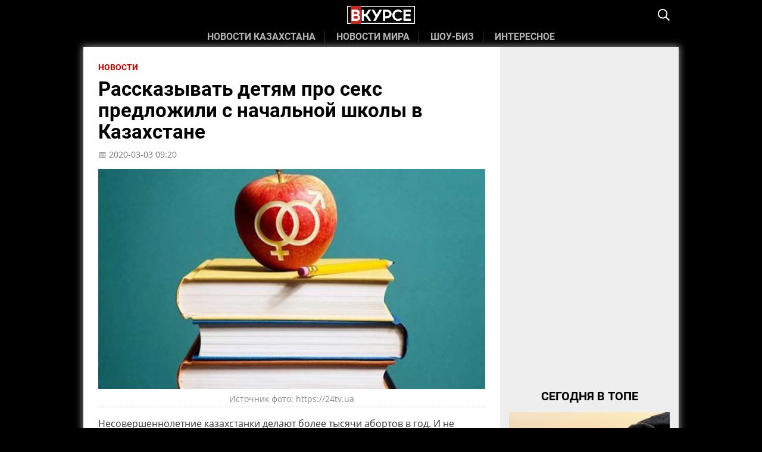

--- FILE ---
content_type: text/html; charset=UTF-8
request_url: https://vkurse.kz/p/1001519/
body_size: 16414
content:
<!DOCTYPE html>
<html lang="ru">

<head>
	<meta charset="UTF-8">
	<title>Рассказывать детям про секс предложили с начальной школы в Казахстане</title>
		<meta name="theme-color" content="#000000">
	<link rel="preconnect" href="https://static.vkurse.kz">
	<link rel="dns-prefetch" href="https://static.vkurse.kz">
	<link rel="apple-touch-icon" sizes="180x180" href="//static.vkurse.kz/icons/apple-touch-icon.png">
	<link rel="icon" type="image/png" sizes="32x32" href="//static.vkurse.kz/icons/favicon-32x32.png">
	<link rel="icon" type="image/png" sizes="16x16" href="//static.vkurse.kz/icons/favicon-16x16.png">
	<link rel="manifest" href="//static.vkurse.kz/icons/site.webmanifest">
	<link rel="mask-icon" href="//static.vkurse.kz/icons/safari-pinned-tab.svg" color="#5bbad5">
	<meta name="msapplication-TileColor" content="#da532c">
	<meta name="description" content="Несовершеннолетние казахстанки делают более тысячи абортов в год. И не всегда это происходит в больницах. 
Такие страшные данные приводят в Минздраве. ">
	<meta name="keywords" content="">
	<meta name="viewport" content="width=device-width, initial-scale=1">
	<meta name="yandex-verification" content="73fbde1f7644dea6" />
	<link rel="alternate" type="application/rss+xml" title="Новости vkurse.kz"
		href="https://vkurse.kz/rss/google_last_feed_producer.xml">
	<meta property="og:type" content="website" />
	<style>
		* {
			vertical-align: baseline;
			font-family: inherit;
			font-style: inherit;
			border: none;
			padding: 0;
			margin: 0
		}

		*,
		:after,
		:before {
			-webkit-box-sizing: border-box;
			-moz-box-sizing: border-box;
			box-sizing: border-box
		}

		body {
			padding: 0;
			margin: 0
		}

		blockquote,
		dl,
		form,
		h1,
		h2,
		h3,
		h4,
		h5,
		h6,
		ol,
		p,
		pre,
		ul {
			margin: 0;
			padding: 0;
			list-style-type: none
		}

		blockquote,
		dd,
		li {
			margin-left: 0
		}

		dt {
			font-weight: 700
		}

		table {
			border-collapse: collapse;
			border-spacing: 0
		}

		em {
			font-style: italic
		}

		@media screen and (max-width: 999px) {
			.main_slider {
				height: 270px;
				overflow: hidden;
			}

			.sidefull {
				display: none;
			}
		}

		@media screen and (min-width: 1000px) {
			.full_cont {
				width: 700px !important
			}

			.sidefull {
				width: 300px;
			}
		}

		body {
			background: #000
		}

		.header {
			margin: auto;
			max-width: 1000px
		}

		.body {
			margin: auto;
			max-width: 1000px;
			background: #fff
		}

		.footer {
			margin: auto;
			max-width: 1000px
		}

		.navCont {
			height: 50px;
			background: #000;
			width: 100%;
			position: relative
		}

		.navLeft {
			position: absolute;
			left: 0;
			top: 0
		}

		.navLeft span {
			display: block;
			padding: 15px 15px
		}

		.navLeft svg {
			height: 20px;
			color: #fff;
			display: block
		}

		.navRight {
			position: absolute;
			right: 0;
			top: 0
		}

		.navRight span {
			display: block;
			padding: 15px 15px
		}

		.navRight svg {
			height: 20px;
			color: #fff;
			display: block
		}

		.navRight button {
			display: none;
			color: #fff;
			line-height: 20px;
			font-size: 35px;
			font-weight: 700;
			font-family: roboto, sans-serif;
			background: 0 0;
			outline: 0
		}

		.navTitle {
			width: calc(100% - 100px);
			text-align: center;
			padding: 10px 0;
			margin-left: 50px
		}

		.navTitle a {
			display: inline-block
		}

		.navTitle img {
			height: 30px;
			-webkit-transition-property: all;
			transition-property: all;
			transition-duration: .1s
		}

		.search {
			display: none
		}

		.sidenav {
			width: 0;
			overflow: hidden
		}

		.navCats nav {
			background: #000;
			white-space: nowrap;
			overflow-x: scroll;
			-webkit-overflow-scrolling: touch
		}

		.navCats nav a {
			-webkit-transition-property: all;
			transition-property: all;
			transition-duration: .2s;
			display: inline-block;
			vertical-align: middle;
			color: rgba(255, 255, 255, .7);
			text-decoration: none;
			text-transform: uppercase;
			font-weight: 600;
			padding: 2px 0 8px 0;
			font-family: roboto, sans-serif;
			font-size: 16px
		}

		.navCats nav a.active {
			color: #fff
		}

		.navCats nav a:hover {
			color: #fff
		}

		.navCats nav a span {
			border-right: 1px solid rgba(255, 255, 255, .2);
			padding: 0 15px
		}

		.navCats nav::-webkit-scrollbar {
			width: 0;
			height: 0;
			background: 0 0
		}

		.main_item {
			position: relative;
			display: block;
			width: 100%;
			text-decoration: none
		}

		.main_item .main_img {
			width: 100%;
			height: 270px;
			background-position: center;
			background-size: cover;
			-webkit-transition-property: all;
			transition-property: all;
			transition-duration: .2s
		}

		.main_item .main_descr {
			padding: 20px 15px 25px 15px;
			-webkit-transition-property: all;
			transition-property: all;
			transition-duration: .2s;
			line-height: 1.1;
			position: absolute;
			bottom: 0;
			left: 0;
			background: linear-gradient(transparent, rgba(0, 0, 0, .9));
			width: 100%
		}

		.main_item .main_descr span {
			font-size: 22px;
			color: #fff;
			font-weight: 900;
			font-family: roboto, sans-serif;
		}

		.main_item:hover .main_img {
			-webkit-filter: saturate(1.4);
			filter: saturate(1.4)
		}

		.main_item:hover .main_descr {
			padding-bottom: 30px
		}

		.main_slider .slick-dots {
			position: absolute;
			-webkit-transform: translateX(-50%);
			-ms-transform: translateX(-50%);
			transform: translateX(-50%);
			bottom: 5px;
			left: 50%;
			padding: 0 8px;
			margin: 0;
			line-height: 0;
			z-index: 4
		}

		.main_slider .slick-dots li {
			display: inline-block;
			margin: 0 1px;
			line-height: 0
		}

		.main_slider .slick-dots li button {
			width: 8px;
			height: 8px;
			padding: 0;
			border-radius: 50%;
			color: transparent;
			outline: 0;
			border: 0;
			background-color: rgba(255, 255, 255, .3)
		}

		.main_slider .slick-dots li.slick-active button {
			background-color: #fff
		}

		.slick-slider {
			position: relative;
			display: block;
			box-sizing: border-box;
			-webkit-user-select: none;
			-moz-user-select: none;
			-ms-user-select: none;
			user-select: none;
			-webkit-touch-callout: none;
			-khtml-user-select: none;
			-ms-touch-action: pan-y;
			touch-action: pan-y;
			-webkit-tap-highlight-color: transparent
		}

		.slick-list {
			position: relative;
			display: block;
			overflow: hidden;
			margin: 0;
			padding: 0
		}

		.slick-list:focus {
			outline: 0
		}

		.slick-list.dragging {
			cursor: pointer;
			cursor: hand
		}

		.slick-slider .slick-list,
		.slick-slider .slick-track {
			-webkit-transform: translate3d(0, 0, 0);
			-moz-transform: translate3d(0, 0, 0);
			-ms-transform: translate3d(0, 0, 0);
			-o-transform: translate3d(0, 0, 0);
			transform: translate3d(0, 0, 0)
		}

		.slick-track {
			position: relative;
			top: 0;
			left: 0;
			display: block;
			margin-left: auto;
			margin-right: auto
		}

		.slick-track:after,
		.slick-track:before {
			display: table;
			content: ''
		}

		.slick-track:after {
			clear: both
		}

		.slick-loading .slick-track {
			visibility: hidden
		}

		.slick-slide {
			display: none;
			float: left;
			height: 100%;
			min-height: 1px
		}

		[dir=rtl] .slick-slide {
			float: right
		}

		.slick-slide img {
			display: block
		}

		.slick-slide.slick-loading img {
			display: none
		}

		.slick-slide.dragging img {
			pointer-events: none
		}

		.slick-initialized .slick-slide {
			display: block
		}

		.slick-loading .slick-slide {
			visibility: hidden
		}

		.slick-vertical .slick-slide {
			display: block;
			height: auto;
			border: 1px solid transparent
		}

		.slick-arrow.slick-hidden {
			display: none
		}

		.lazy {
			background-repeat: repeat;
			background-repeat: repeat;
			background-size: auto !important
		}

		.section_tabs {
			padding-bottom: 25px
		}

		.tabs {
			display: flex;
			position: relative;
			overflow-x: auto;
			overflow-y: hidden;
			height: 48px;
			width: 100%;
			background-color: #fff;
			margin: 0 auto;
			white-space: nowrap;
			font-family: roboto, sans-serif;
		}

		.tabs .tab {
			display: inline-block;
			text-align: center;
			line-height: 48px;
			height: 48px;
			text-transform: uppercase;
			flex-grow: 1
		}

		.tabs .tab:not(:last-child):not(:nth-last-child(2)) {
			border-right: 1px solid #ccc
		}

		.tabs .tab a {
			text-decoration: none;
			display: block;
			width: 100%;
			height: 100%;
			padding: 0 12px;
			font-size: 16px;
			text-overflow: ellipsis;
			overflow: hidden;
			-webkit-transition-property: all;
			transition-property: all;
			transition-duration: .2s;
			border-top: 4px solid #ccc;
			font-weight: 700;
			opacity: .8
		}

		.tab.active a {
			opacity: 1;
			background-color: #fff !important;
			border-top: 4px solid #c00 !important;
			color: #212121 !important
		}

		.tabs .tab a,
		.tabs .tab a:hover {
			background-color: #e0e0e0;
			color: #212121
		}

		.tabs_content {
			display: none;
			padding: 15px 15px 0 15px
		}

		.tabs_content.active {
			display: block
		}

		.listnews a.listitem {
			display: block;
			text-decoration: none;
			clear: both;
			height: 110px;
			padding-bottom: 10px;
			margin-bottom: 10px;
			border-bottom: 1px dashed #e0e0e0;
			position: relative
		}

		.listnews a.listitem .pic {
			background-position: center center;
			background-size: cover;
			width: 100px;
			height: 100px;
			float: left;
			margin-right: 15px;
			-webkit-transition-property: all;
			transition-property: all;
			transition-duration: .2s
		}

		.listnews a.listitem .title {
			font-family: roboto, sans-serif;
			color: #212121;
			font-size: 16px;
			font-weight: 700;
			line-height: 1.25;
			height: 80px;
			display: block;
			overflow: hidden;
			-webkit-transition-property: all;
			transition-property: all;
			transition-duration: .2s
		}

		.listnews a.listitem .time {
			font-family: roboto, sans-serif;
			font-weight: 700;
			font-size: 12px;
			text-transform: uppercase;
			color: #333;
			display: inline-block;
			position: absolute;
			bottom: 10px;
			left: 115px;
			padding: 0 5px;
			background: #eee
		}
	</style>
	<script>
		var PREBID_TIMEOUT = 500;
		var FAILSAFE_TIMEOUT = 2000;
		if (document.documentElement.clientWidth > 1000) {
			var adUnits = [{
				code: 'div-gpt-ad-1613629685009-0',
				mediaTypes: {
					banner: {
						sizes: [
							[300, 250], [336, 280]
						]
					}
				},
				bids: [{
					bidder: 'mgid',
					params: {
						accountId: '375'
					}
				},
				{
					bidder: 'mytarget',
					params: {
						placementId: '886168'
					}
				}]
			},
			{
				code: 'div-gpt-ad-1613629932184-0',
				mediaTypes: {
					banner: {
						sizes: [
							[970, 90], [728, 90], [970, 250]
						]
					}
				},
				bids: [{
					bidder: 'mgid',
					params: {
						accountId: '375'
					}
				},
				{
					bidder: 'mytarget',
					params: {
						placementId: '886170'
					}
				}]
			},
			{
				code: 'div-gpt-ad-1613629068868-0',
				mediaTypes: {
					banner: {
						sizes: [
							[300, 600], [240, 400]
						]
					}
				},
				bids: [{
					bidder: 'mgid',
					params: {
						accountId: '375'
					}
				},
				{
					bidder: 'mytarget',
					params: {
						placementId: '876798'
					}
				}]
			}
			];
		} else {
			var adUnits = [{
				code: 'div-gpt-ad-1613629685009-0',
				mediaTypes: {
					banner: {
						sizes: [
							[300, 250]
						]
					}
				},
				bids: [{
					bidder: 'mgid',
					params: {
						accountId: '375'
					}
				},
				{
					bidder: 'mytarget',
					params: {
						placementId: '886174'
					}
				}]
			},
			{
				code: 'div-gpt-ad-1613629932184-0',
				mediaTypes: {
					banner: {
						sizes: [
							[300, 250]
						]
					}
				},
				bids: [{
					bidder: 'mgid',
					params: {
						accountId: '375'
					}
				},
				{
					bidder: 'mytarget',
					params: {
						placementId: '886176'
					}
				}]
			}
			];
		};

		var googletag = googletag || {};
		googletag.cmd = googletag.cmd || [];
		googletag.cmd.push(function () {
			googletag.pubads().disableInitialLoad();
		});

		var pbjs = pbjs || {};
		pbjs.que = pbjs.que || [];

		pbjs.que.push(function () {
			pbjs.addAdUnits(adUnits);
			pbjs.setConfig({
				priceGranularity: 'auto',
				currency: {
					adServerCurrency: 'USD'
				}
			});
			pbjs.requestBids({
				bidsBackHandler: initAdserver,
				timeout: PREBID_TIMEOUT
			});
		});

		function initAdserver() {
			if (pbjs.initAdserverSet) return;
			pbjs.initAdserverSet = true;
			googletag.cmd.push(function () {
				pbjs.que.push(function () {
					pbjs.setTargetingForGPTAsync();
					googletag.pubads().refresh();
				});
			});
		}
		// in case PBJS doesn't load
		setTimeout(function () {
			initAdserver();
		}, FAILSAFE_TIMEOUT);

	</script>

	<script>
		window.googletag = window.googletag || { cmd: [] };
		googletag.cmd.push(function () {
			var article = googletag.sizeMapping().
				addSize([992, 0], ['fluid']). //desktop
				addSize([768, 0], ['fluid']). //tablet
				addSize([320, 0], [[300, 250], [336, 280]]). //mobile
				build();
			var footer = googletag.sizeMapping().
				addSize([992, 0], ['fluid', [970, 250], [728, 90], [970, 90]]). //desktop
				addSize([768, 0], [[728, 90]]). //tablet
				addSize([320, 0], [[300, 250], [336, 280]]). //mobile
				build();
			var top = googletag.sizeMapping().
				addSize([992, 0], ['fluid', [300, 600], [240, 400]]). //desktop
				addSize([768, 0], [[300, 600]]). //tablet
				addSize([320, 0], [[300, 250], [336, 280]]). //mobile
				build();
			googletag.defineSlot('/138930780/vkurse.kz/D_ARTICLE', [[336, 280], 'fluid', [300, 250]], 'div-gpt-ad-1613629685009-0').defineSizeMapping(article).addService(googletag.pubads());
			googletag.defineSlot('/138930780/vkurse.kz/D_FOOTER', [[728, 90], 'fluid', [970, 90], [300, 250], [970, 250], [336, 280]], 'div-gpt-ad-1613629932184-0').defineSizeMapping(footer).addService(googletag.pubads());
			googletag.defineSlot('/138930780/vkurse.kz/D_TOP', [[300, 250], [300, 600], [240, 400], [300, 500]], 'div-gpt-ad-1613629068868-0').defineSizeMapping(top).addService(googletag.pubads());
			googletag.pubads().setCentering(true);
			googletag.pubads().enableSingleRequest();
			googletag.pubads().collapseEmptyDivs();
			googletag.enableServices();
		});
	</script>
	<!-- Yandex.Metrika counter -->
	<script
		type="text/javascript"> (function (m, e, t, r, i, k, a) { m[i] = m[i] || function () { (m[i].a = m[i].a || []).push(arguments) }; m[i].l = 1 * new Date(); k = e.createElement(t), a = e.getElementsByTagName(t)[0], k.async = 1, k.src = r, a.parentNode.insertBefore(k, a) })(window, document, "script", "https://mc.yandex.ru/metrika/tag.js", "ym"); ym(55359652, "init", { clickmap: false, trackLinks: false, accurateTrackBounce: false });</script>
	<noscript>
		<div><img src="https://mc.yandex.ru/watch/55359652" style="position:absolute; left:-9999px;" alt="" /></div>
	</noscript> <!-- /Yandex.Metrika counter -->
	<!-- Global site tag (gtag.js) - Google Analytics -->
	<script async src="https://www.googletagmanager.com/gtag/js?id=UA-148182114-1"></script>
	<script>
		window.dataLayer = window.dataLayer || [];
		function gtag() { dataLayer.push(arguments); }
		gtag('js', new Date());

		gtag('config', 'UA-148182114-1');
	</script>


	
<link rel="amphtml" href="https://vkurse.kz/amp/p/1001519/">
<link rel="canonical" href="https://vkurse.kz/p/1001519/">
<meta property="og:image" content="https://static.vkurse.kz/storage/posts/images/10/thumbs/103313.jpg" />
<meta property="og:url" content="https://vkurse.kz/p/1001519/" />
<meta property="og:title" content="Рассказывать детям про секс предложили с начальной школы в Казахстане" />
<meta property="og:description" content="Несовершеннолетние казахстанки делают более тысячи абортов в год. И не всегда это происходит в больницах. 
Такие страшные данные приводят в Минздраве. " />
<link rel="preload" as="image" href="//static.vkurse.kz/storage/posts/images/10/thumbs/103313.jpg" imagesrcset="//static.vkurse.kz/storage/posts/images/10/mini/103313.jpg 480w, //static.vkurse.kz/storage/posts/images/10/thumbs/103313.jpg 1280w" imagesizes="(max-width: 1000px) 90vw, 650px">
<style>
.body {padding:0px!important;background:#fff!important;}
.full_cont {padding: 15px 15px 0px 15px;width: 100%;}
.full_cont h1 {font-family:roboto, sans-serif;font-size:25px;font-weight:bold;color:#000;margin:10px 0px;line-height:28px;}
.full_cont time {font-size:14px;color:#757575;font-family:'open sans',sans-serif;margin-bottom:15px;display:block;}
.full_cont time:before {content:'Ñ€ÑŸâ€œâ€¦';margin-right:5px; display:none;}
.full_cont .fullpic img {width:100%;object-fit: cover;height: 200px;}
.full_cont .fullpic figcaption {font-size:14px;display:block;text-align:center;border-bottom:2px dotted #eee;margin-bottom:15px;font-family:'open sans',sans-serif;color:black; line-height:25px;}
.description, .fulltext p {font-family:'open sans',sans-serif;font-size:16px;line-height:24px;margin-bottom:24px;color: #333;}
@media screen and (min-width: 1000px) {
.full_cont .fullpic img {background:grey;height: 370px;}
}
@media screen and (max-width: 768px){
.mobile-banner {display: block;}
.desctop-banner {display: none;}
}
@media screen and (min-width: 769px){
.mobile-banner {display: none;}
.desctop-banner {display: block;}
}
.full {display: flex;width:100%;}
.breadcrumb li {display:inline-block;}
.breadcrumb li a {text-decoration:none;position:relative;padding-right:20px;color:#C00;text-transform:uppercase;font-weight:bold;font-size:14px;font-family:roboto;}
.breadcrumb li a:hover span {border-bottom:2px solid #C00;}
.breadcrumb li:not(:last-child) a:after{content:'â†’';position:absolute;right:0px;top:-2px;}
.tags a { line-height: 2;}
</style>
	<script async src="https://pagead2.googlesyndication.com/pagead/js/adsbygoogle.js?client=ca-pub-6189254847478094" crossorigin="anonymous"></script>

	<script async src="https://yandex.ru/ads/system/header-bidding.js"></script>
<script>
var adfoxBiddersMap = {
  "myTarget": "1345704"
};

var adUnits = [
  {
    "code": "adfox_16426616823197270",
    "bids": [
      {
        "bidder": "myTarget",
        "params": {
          "placementId": "886168"
        }
      }
    ]
  },
  {
    "code": "adfox_16426619115407999",
    "bids": [
      {
        "bidder": "myTarget",
        "params": {
          "placementId": "886170"
        }
      }
    ]
  },
  {
    "code": "adfox_164266195213127070",
    "bids": [
      {
        "bidder": "myTarget",
        "params": {
          "placementId": "876798"
        }
      }
    ]
  },
  {
    "code": "adfox_164266202464158567",
    "bids": [
      {
        "bidder": "myTarget",
        "params": {
          "placementId": "886174"
        }
      }
    ]
  },
  {
    "code": "adfox_164266202703541420",
    "bids": [
      {
        "bidder": "myTarget",
        "params": {
          "placementId": "886176"
        }
      }
    ]
  }
];

var userTimeout = 500;

window.YaHeaderBiddingSettings = {
  biddersMap: adfoxBiddersMap,
  adUnits: adUnits,
  timeout: userTimeout
};
</script>
<script>window.yaContextCb = window.yaContextCb || []</script>
<script src="https://yandex.ru/ads/system/context.js" async></script>
</head>

<body>


	<div class="header">
		<div class="navCont">
			<div class="navLeft">
			</div>
			<div class="navRight">
				<span><button onclick="closeSearch()">&times;</button><svg onclick="openSearch()" aria-hidden="true"
						focusable="false" data-prefix="far" data-icon="search" role="img"
						xmlns="http://www.w3.org/2000/svg" viewBox="0 0 512 512"
						class="svg-inline--fa fa-search fa-w-16 fa-3x">
						<path fill="currentColor"
							d="M508.5 468.9L387.1 347.5c-2.3-2.3-5.3-3.5-8.5-3.5h-13.2c31.5-36.5 50.6-84 50.6-136C416 93.1 322.9 0 208 0S0 93.1 0 208s93.1 208 208 208c52 0 99.5-19.1 136-50.6v13.2c0 3.2 1.3 6.2 3.5 8.5l121.4 121.4c4.7 4.7 12.3 4.7 17 0l22.6-22.6c4.7-4.7 4.7-12.3 0-17zM208 368c-88.4 0-160-71.6-160-160S119.6 48 208 48s160 71.6 160 160-71.6 160-160 160z"
							class=""></path>
					</svg></span>
			</div>
			<div class="navTitle">
				<a href='/' class="logo" aria-label="Главная страница Vkurse.kz">
					<svg xmlns="http://www.w3.org/2000/svg" viewBox="0 0 15388.45 4063.87">
						<g>
							<metadata id="CorelCorpID_0Corel-Layer" />
							<rect fill="none" stroke="white" stroke-width="184.74" stroke-miterlimit="22.9256" x="92.37"
								y="92.37" width="15203.7" height="3879.12" />
							<rect fill="#CC2623" x="836.26" y="0.98" width="2268.04" height="4062.79" />
							<path fill="white"
								d="M1005.06 843.93l0 2554.8 1003.68 0c719,0 945.28,-328.47 945.28,-733.6 0,-302.92 -167.89,-536.5 -434.32,-598.55 197.08,-80.3 335.78,-259.14 335.78,-543.81 0,-251.83 -124.1,-678.85 -864.99,-678.85l-985.42 0zm503.66 474.45l536.51 0c284.67,0 335.76,156.94 335.76,273.72 0,120.44 -65.69,273.72 -335.76,273.72l-536.51 0 0 -547.47 0 0.02zm0 981.77l605.86 0c262.79,0 364.97,149.64 364.97,310.24 0,164.23 -91.24,310.24 -364.97,310.24l-605.86 0 0 -620.46 0 -0.01z" />
							<path fill="white"
								d="M4915.74 3394.07l569.35 0 -624.1 -974.47c-145.99,-229.93 -229.93,-295.63 -310.24,-332.12 69.35,-36.5 149.64,-105.84 295.63,-306.58l602.21 -941.62 -569.35 0 -503.65 788.35c-109.49,167.89 -171.55,229.93 -346.73,229.93l-218.98 0 0 -1018.26 -503.66 0 0 2554.8 503.66 0 0 -1051.12 233.58 0c175.19,0 237.23,58.39 346.72,229.93l525.56 821.18 0.01 -0.02z" />
							<polygon id="_1" fill="white"
								points="6499.21,3394.07 7955.43,839.28 7382.43,839.28 6743.73,1952.43 6101.38,839.28 5528.38,839.28 6455.4,2470.69 5929.84,3394.07 " />
							<path fill="white"
								d="M8118.89 839.28l0 2554.8 503.66 0 0 -587.6 335.78 0c715.34,0 1138.7,-419.72 1138.7,-985.42 0,-558.41 -423.36,-981.77 -1138.7,-981.77l-839.44 0zm503.66 1492.74l0 -1018.26 375.92 0c324.82,0 620.44,164.23 620.44,507.31 0,361.33 -295.63,510.96 -620.44,510.96l-375.92 0 0 -0.01z" />
							<path fill="white"
								d="M11556.51 813.72c-719,0 -1299.29,583.96 -1299.29,1302.95 0,719 580.3,1302.95 1299.29,1302.95 379.57,0 722.64,-164.23 963.53,-423.36l-328.47 -302.92c-164.23,164.23 -386.88,251.83 -635.05,251.83 -445.26,0 -795.64,-335.78 -795.64,-828.48 0,-489.06 350.37,-828.48 795.64,-828.48 248.18,0 470.81,91.24 635.05,251.83l328.47 -302.92c-240.89,-259.14 -583.96,-423.37 -963.53,-423.37l0 -0.01z" />
							<polygon fill="white"
								points="13285.41,1872.14 13285.41,1313.74 14482.52,1313.74 14482.52,839.28 12781.75,839.28 12781.75,3394.07 14482.52,3394.07 14482.52,2919.61 13285.41,2919.61 13285.41,2346.61 14391.27,2346.61 14391.27,1872.14 " />
						</g>
					</svg>
				</a>
			</div>
			<div id="search" class="search">
				<style>
					.gsc-control-cse {
						padding: 0;
						border: none;
						background: none;
					}

					.gsib_a {
						padding: 0px 5px;
					}

					.gsc-search-box-tools .gsc-search-box .gsc-input {
						padding-right: 0px;
					}

					.search button {
						border: none;
						border-radius: 0;
					}

					.gsc-search-button {
						margin-left: 0px;
					}

					.gsc-input-box {
						border: none;
						padding: 0px;
						border-radius: 0;
					}
				</style>
				<div class="gcse-search">загрузка...</div>
			</div>
		</div>
		<div class="navCats">
			<nav>
				<!--<a href='https://vkurse.kz' class="active"><span>Главная</span></a>-->
				<a href='https://vkurse.kz/posts/Новости Казахстана'><span>Новости Казахстана</span></a>
				<a href='https://vkurse.kz/posts/Новости мира'><span>Новости мира</span></a>
				<a href='https://vkurse.kz/posts/Шоу-Биз'><span>Шоу-Биз</span></a>
				<a href='https://vkurse.kz/posts/Интересное'><span>Интересное</span></a>
			</nav>
		</div>
	</div>
	<div class="body">
				<div class="full">
			<div class="full_cont" >
				<ul class="breadcrumb">
										<li><a href="/posts/Новости"><span>Новости</span></a></li>
									</ul>
				<h1>Рассказывать детям про секс предложили с начальной школы в Казахстане</h1>
				<time datetime="2020-03-03T09:20:33+06:00">&#128197; 2020-03-03 09:20</time>
								<figure class="fullpic" >
					<img src="//static.vkurse.kz/storage/posts/images/10/thumbs/103313.jpg"
					  srcset="//static.vkurse.kz/storage/posts/images/10/mini/103313.jpg 480w, //static.vkurse.kz/storage/posts/images/10/thumbs/103313.jpg 1280w"
					  sizes="(max-width: 1000px) 90vw, 650px" alt="https://24tv.ua">
					<figcaption>Источник фото: https://24tv.ua</figcaption>
				</figure>
								<p class="description">Несовершеннолетние казахстанки делают более тысячи абортов в год. И не всегда это происходит в больницах. 
Такие страшные данные приводят в Минздраве. </p>
<!-- /138930780/vkurse.kz/D_ARTICLE -->
				<!-- Yandex.RTB R-A-452395-4 -->
<!--Тип баннера: MOB 100% ARTICLE
<div id="adfox_158945334397399019" class=mobile_banner style='text-align:center;margin:auto auto 24px auto;width: fit-content;min-height:50px;'></div>
<script>
(function(w, n) {
    w[n] = w[n] || [];
    w[n].push([{
        ownerId: 338955,
        containerId: 'adfox_158945334397399019',
        params: {
            pp: 'h',
            ps: 'ebny',
            p2: 'gvbr'
        }
    }, ['phone'], {
        tabletWidth: 830,
        phoneWidth: 480,
        isAutoReloads: false
    }]);
})(window, 'adfoxAsyncParamsAdaptive');
</script>-->

<!--Тип баннера: 100% ARTICLE-->
<div id="adfox_16426616823197270" class="desctop-banner" style="min-height: 320px;"></div>
<script>
    window.yaContextCb.push(()=>{
        Ya.adfoxCode.createScroll({
            ownerId: 338955,
            containerId: 'adfox_16426616823197270',
            params: {
                p1: 'ckphu',
                p2: 'gvbq'
            }
        }, ['desktop', 'tablet'], {
            tabletWidth: 830,
            phoneWidth: 480,
            isAutoReloads: false
        })
    })
</script>
<!--Тип баннера: MOB 100% ARTICLE-->
<div id="adfox_164266202464158567" class="mobile-banner" style="min-height: 320px;"></div>
<script>
    window.yaContextCb.push(()=>{
        Ya.adfoxCode.createScroll({
            ownerId: 338955,
            containerId: 'adfox_164266202464158567',
            params: {
                p1: 'ckphw',
                p2: 'gvbr'
            }
        }, ['phone'], {
            tabletWidth: 830,
            phoneWidth: 480,
            isAutoReloads: false
        })
    })
</script>

<!--Тип баннера: 100% ARTICLE
<div id="adfox_158945338357647758" style='text-align:center;margin:auto auto 24px auto;width: fit-content;'></div>
<script>
(function(w, n) {
    w[n] = w[n] || [];
    w[n].push([{
        ownerId: 338955,
        containerId: 'adfox_158945338357647758',
        params: {
            pp: 'h',
            ps: 'ebny',
            p2: 'gvbq'
        }
    }, ['desktop', 'tablet'], {
        tabletWidth: 830,
        phoneWidth: 480,
        isAutoReloads: false
    }]);
})(window, 'adfoxAsyncParamsAdaptive');
</script>-->
<!--Тип баннера: MOB FULLSCREEN
<div id="adfox_158945329789318601"></div>
<script>
 (function(w, n) {
    w[n] = w[n] || [];
    w[n].push([{
        ownerId: 338955,
        containerId: 'adfox_158945329789318601',
        params: {
            pp: 'g',
            ps: 'ebny',
            p2: 'gvbv'
        }
    }, ['phone'], {
        tabletWidth: 830,
        phoneWidth: 480,
        isAutoReloads: false
    }]);
})(window, 'adfoxAsyncParamsScroll');
</script>-->
				<div class="fulltext" >
					<p>Особую настороженность взывает именно <strong>прерывание беременности</strong>. Поэтому специалисты предлагают рассказывать детям про секс уже с младших классов, передает <a href="https://astanatv.kz/ru/news/53839/" target="_blank" rel="noopener">astanatv.kz</a>.</p>
<p>Анастасии 19 лет, она скрывает свое настоящее имя и лицо, потому что до сих пор боится общественного порицания за ошибку юности. <strong>В 16 лет девушка</strong> встречалась с парнем. Возлюбленный Насти вскружил юной красавице голову. Обещал жениться, но узнав, что девушка беременна, тут же пропал. <strong>Анастасия тайно сделала аборт</strong>.</p>
<p>- Родителям об этом я не могла сказать, потому что дома был бы скандал. С мамой я не могла пойти к гинекологу. Я поделилась с подругой этой ситуацией. <strong>Она купила мне таблетки для аборта</strong>, - рассказала Анастасия.</p>
<p>По данным Минздрава, ежегодно <strong>прерывают беременность до 1300 подростков</strong>. Медики бьют тревогу - говорят <strong>ни один аборт не проходит без последствий</strong>. Но и рожать в таком возрасте небезопасно.</p>
<p>Если беременность наступает у девочки в 15-летнем возрасте, то <strong>у нее в 20 раз выше риск материнской смертности</strong>, чем у женщины в более старшем возрасте, - объяснила <strong>акушер-гинеколог Галина Гребенникова</strong>.</p>
<p>Рассказать все родителям решаются не многие. Да и сами взрослые стараются обходить интимную тему стороной, говорят эксперты. По действующему закону получить медпомощь беременный подросток не имеет права без присутствия мамы или папы. Поэтому и возрастает количество криминальных абортов.</p>
<p>Чем старше подросток, тем более осознан его выбор. Не всегда подросток может контролировать свои влечения и желания. Вот этот баланс наступает к 16-17-18 годам. Важно понимать процессы образования подростков с позицией его развития, - рассказал региональный советник ЮНИСЭФ в Центральной Азии Руслан Малюта.</p>
<p>Изначально в Минздраве выступали за легализацию абортов среди подростков от 16 до 18 лет без присутствия родителей, но общественность выступила против. Теперь в обсуждаемом Кодексе о здоровье предложили разрешить несовершеннолетним получать консультацию врача анонимно.</p>
<p>Сейчас консенсус, который мы достигли, говорит о том, что дети могут обращаться в медучреждения и получать консультации. То есть их могут обследовать, и лечебные услуги, им могут рекомендовать какие-то лекарства, за исключением хирургических вмешательств, в том числе прерывание беременности. Эти случаи только с разрешения родителей, <strong>либо с 18 лет</strong>, - заявил <strong>министр здравоохранения РК Елжан Биртанов.</strong></p>
<p>По мнению врачей, нежелательная ранняя беременность приводит не только к проблемам со здоровьем, но <strong>нередко к суициду</strong>. Поэтому внедрять уроки полового просвещения на столь щепетильную тему необходимо еще со школы.</p>
<p>Не только <strong>на уровне анатомии 8 класса</strong>, а делать это нужно раньше, начиная <strong>с 3-4 класса</strong>, делать это очень аккуратно с хорошим опытом педагога. Но эта тема не должна быть закрыта. Закрытая тема значит, как говорится, черный рынок. Это все равно, что сказать: <strong>"Секса нет"</strong>. Как нет? Это то же самое, что и кушать, спать, жить. Это есть, значит надо объяснить, - объяснил <strong>президент казахстанской ассоциации репродуктивной медицины Вячеслав Локшин</strong>.</p>
<p>Сейчас Кодекс о здоровье все еще находится на обсуждении в парламенте. Специалисты надеются, что в случае введения изменений в этом пункте подростки начнут обращаться за помощью к профессионалам и смогут решать интимные вопросы без ведома родителей и не рисковать своим здоровьем.</p>
<p><iframe src="//www.youtube.com/embed/pYBZWeMHzZk" width="560" height="314" allowfullscreen="allowfullscreen"></iframe></p>
				</div>

				<div class="tags">
										<a href='/tags/ДетиРодители'>ДетиРодители </a>
										<a href='/tags/секс'>секс </a>
										<a href='/tags/Казахстан'>Казахстан </a>
									</div>

				<!-- <p style="font-size: 20px;"><b>Подпишитесь на нас в <a href="https://news.google.com/publications/CAAqBwgKMMiQmgsw8pqyAw?ceid=RU:ru&oc=3" target="_blank" rel="nofollow noopener">Google News</a></b></p>
				<br> -->
				<br>

				<div class="share_news">
					<a rel="nofollow noopener" aria-label="Поделится постом в Вконтакте" target="_blank" href="http://vk.com/share.php?url=https://vkurse.kz/p/1001519/">
						<div class="custom-amp-socialsharing-vk">
						</div>
					</a>
					<a rel="nofollow noopener" aria-label="Поделится постом в Фейсбуке" target="_blank" href="http://www.facebook.com/sharer/sharer.php?u=https://vkurse.kz/p/1001519/">
						<div class="custom-amp-socialsharing-fb">
						</div>
					</a>
					<a rel="nofollow noopener" aria-label="Поделится постом в Одноклассниках" target="_blank" href="https://connect.ok.ru/dk?st.cmd=WidgetSharePreview&amp;service=odnoklassniki&amp;st.shareUrl=https://vkurse.kz/p/1001519/">
						<div class="custom-amp-socialsharing-ok">
						</div>
					</a>
					<a rel="nofollow noopener" aria-label="Поделится постом в Телеграмме" target="_blank" href="https://t.me/share/url?url=https://vkurse.kz/p/1001519/&amp;text=Рассказывать детям про секс предложили с начальной школы в Казахстане">
						<div class="custom-amp-socialsharing-tg">
						</div>
					</a>
					<a rel="nofollow noopener" aria-label="Поделится постом в Вотсапе" target="_blank" href="whatsapp://send?text=https://vkurse.kz/p/1001519/">
						<div class="custom-amp-socialsharing-wa">
						</div>
					</a>
				</div>
				<!--<script async src="https://yastatic.net/pcode-native/loaders/loader.js"></script>
				<script>
					(yaads = window.yaads || []).push({
						id: "452395-7",
						render: "#id-452395-7"
					});
				</script>
				<div id="id-452395-7" style='margin-top:15px;'></div>-->	
<!--Тип баннера: Рекомендательный виджет-->
<div id="adfox_164266250044924267"></div>
<script>
    window.yaContextCb.push(()=>{
        Ya.adfoxCode.createAdaptive({
            ownerId: 338955,
            containerId: 'adfox_164266250044924267',
            params: {
                p1: 'ckqgr',
                p2: 'gqqu'
            }
        }, ['desktop', 'tablet'], {
            tabletWidth: 830,
            phoneWidth: 480,
            isAutoReloads: false
        })
    })
</script>			
				<!--<div id="grf_vkursekz" class=giraff_block ></div>-->
						<div class="full2">
							<div class="comments">
								<div id='zkn_comments'>
									<!--div style='font-family:Tahoma; font-size:14px;'>
										Если вы видите данное сообщение, значит возникли проблемы с работой системы комментариев. Возможно у вас отключен JavaScript
									</div-->
								</div>
								<script>
									document.addEventListener("DOMContentLoaded", function() {
										if (('IntersectionObserver' in window)) {
											const commentsObserver = new IntersectionObserver((entries, commObserver) => {
												entries.forEach((entry) => {
													if (entry.isIntersecting) {
														commObserver.unobserve(entry.target);
														console.log('loading comments lazy');
														//get_comments();
													}
												})
											});
											let arr2 = document.querySelector('.share_news');
											console.log(arr2);
											commentsObserver.observe(arr2);
										} else {
											//get_comments();
											console.log('loading comments direct');
										}
									})	
									function get_comments() {
										new function () {
											window._zkn_comments = window._zkn_comments || [];
											var root = ('https:' == document.location.protocol ? 'https' : 'http')+'://zcomments.net/';
											_zkn_comments.push({
												div_id: 'zkn_comments', 
												company_id: 5,
												block_code: 'vkursepid1001519' /*** BLOCK ID (string) ***/, 
												callback: function() {console.info('Comments loaded');}, 
												root: root
											});
											var zkn = document.createElement('script');
											zkn.type = 'text/javascript';
											zkn.async = true;
											zkn.src = root + 'js/widget.js';
											var div = document.createElement('div');
											div.insertBefore(zkn, null);
											document.body.appendChild(div);
										}();
									}
									
								</script>		
							</div>
						</div>

			</div>
			<div class="sidefull" id="sidefull">
				<div class="adv300x600">
<!--Тип баннера: 300x600 TOP-->
<div id="adfox_164266195213127070" style="min-height: 560px;"></div>
<script>
    window.yaContextCb.push(()=>{
        Ya.adfoxCode.createAdaptive({
            ownerId: 338955,
            containerId: 'adfox_164266195213127070',
            params: {
                p1: 'ckpht',
                p2: 'gvbu'
            }
        }, ['desktop', 'tablet'], {
            tabletWidth: 830,
            phoneWidth: 480,
            isAutoReloads: false
        })
    })
</script>
				<!--Тип баннера: 300x600 TOP
				<div id="adfox_15894534188426408"></div>
				<script>
				(function(w, n) {
					w[n] = w[n] || [];
					w[n].push([{
						ownerId: 338955,
						containerId: 'adfox_15894534188426408',
						params: {
							pp: 'g',
							ps: 'ebny',
							p2: 'gvbu'
						}
					}, ['desktop', 'tablet'], {
						tabletWidth: 830,
						phoneWidth: 480,
						isAutoReloads: false
					}]);
				})(window, 'adfoxAsyncParamsAdaptive');
				</script>-->
<!-- /138930780/vkurse.kz/D_TOP -->
				</div>
				<div class="topblock">
					<h3>Сегодня в ТОПе</h3>
					<ul id="toplist">
					</ul>
				</div>
			</div>

		</div>
<!-- /138930780/vkurse.kz/D_FOOTER -->

<!--Тип баннера: 100% FOOTER-->
<div id="adfox_16426619115407999"></div>
<script>
    window.yaContextCb.push(()=>{
        Ya.adfoxCode.createScroll({
            ownerId: 338955,
            containerId: 'adfox_16426619115407999',
            params: {
                p1: 'ckphv',
                p2: 'gsek'
            }
        }, ['desktop', 'tablet'], {
            tabletWidth: 830,
            phoneWidth: 480,
            isAutoReloads: false
        })
    })
</script>
<!--Тип баннера: MOB 100% FOOTER-->
<div id="adfox_164266202703541420"></div>
<script>
    window.yaContextCb.push(()=>{
        Ya.adfoxCode.createScroll({
            ownerId: 338955,
            containerId: 'adfox_164266202703541420',
            params: {
                p1: 'ckphx',
                p2: 'gvbs'
            }
        }, ['phone'], {
            tabletWidth: 830,
            phoneWidth: 480,
            isAutoReloads: false
        })
    })
</script>

<!--Тип баннера: 100% FOOTER
<div id="adfox_158945345281992193" style='padding:15px;'></div>
<script>

(function(w, n) {
    w[n] = w[n] || [];
    w[n].push([{
        ownerId: 338955,
        containerId: 'adfox_158945345281992193',
        params: {
            pp: 'i',
            ps: 'ebny',
            p2: 'gsek'
        }
    }, ['desktop', 'tablet'], {
        tabletWidth: 830,
        phoneWidth: 480,
        isAutoReloads: false
    }
]);
})(window, 'adfoxAsyncParamsScroll');
</script>-->
<!--Тип баннера: MOB 100% FOOTER
<div id="adfox_158945333166112535" style='background: #eee;padding:15px;'></div>
<script>

(function(w, n) {
    w[n] = w[n] || [];
    w[n].push([{
        ownerId: 338955,
        containerId: 'adfox_158945333166112535',
        params: {
            pp: 'i',
            ps: 'ebny',
            p2: 'gvbs'
        }
    }, ['phone'], {
        tabletWidth: 830,
        phoneWidth: 480,
        isAutoReloads: false
    }
]);
})(window, 'adfoxAsyncParamsScroll');
</script>-->
	</div>

	
	<div class="footer">
		<p>Информационная продукция данного сетевого издания предназначена для лиц, достигших 18 лет и старше.</p>
		<div class="bottomline">
			<a href='/' class="footerlogo"><img src='https://static.zakon.kz/chocolife/vkurse/vkurse1.svg' loading="lazy" width="113" height="30" alt="logo vkurse.kz"/></a>
			<div class="zero_counter">
				<!-- ZERO.kz -->
				<span id="_zero_72265">
					<noscript>
						<a href="http://zero.kz/?s=72265" target="_blank" rel="nofollow noopener">
							<img src="http://c.zero.kz/z.png?u=72265" width="88" height="31" alt="ZERO.kz" />
						</a>
					</noscript>
				</span>	`

				<script type="text/javascript">
					var _zero_kz_ = _zero_kz_ || [];
					_zero_kz_.push(["id", 72265]);
					// Цвет кнопки
					_zero_kz_.push(["type", 1]);
					// Проверять url каждые 200 мс, при изменении перегружать код счётчика
					// _zero_kz_.push(["url_watcher", 200]);

					(function () {
						var a = document.getElementsByTagName("script")[0],
							s = document.createElement("script");
						s.type = "text/javascript";
						s.async = true;
						s.src = (document.location.protocol == "https:" ? "https:" : "http:")
							+ "//c.zero.kz/z.js";
						a.parentNode.insertBefore(s, a);
					})(); //-->
				</script>
				<!-- End ZERO.kz -->
			</div>
		</div>
		<!--LiveInternet counter-->
		<script type="text/javascript">
			new Image().src = "//counter.yadro.ru/hit?r" +
				escape(document.referrer) + ((typeof (screen) == "undefined") ? "" :
					";s" + screen.width + "*" + screen.height + "*" + (screen.colorDepth ?
						screen.colorDepth : screen.pixelDepth)) + ";u" + escape(document.URL) +
				";h" + escape(document.title.substring(0, 150)) +
				";" + Math.random();</script>
		<!--/LiveInternet-->
	</div>
	<script>
		function openNav() {
			document.getElementById("mySidenav").style.width = "100%";
			document.body.classList.toggle('stop-scrolling');
		}
		function closeNav() {
			document.getElementById("mySidenav").style.width = "0";
			document.body.classList.toggle('stop-scrolling');
		}
		function openSearch() {
			document.querySelector('#search').style.display = "block";
			document.querySelector('.navRight span svg').style.display = "none";
			document.querySelector('.navRight span button').style.display = "block";
			if (!document.contains(document.getElementById('google_site_search'))) {
				var script = document.createElement('script');
				script.id = 'google_site_search';
				script.src = 'https://cse.google.com/cse.js?cx=000604583711938849047:we3x57tm7rs';
				document.getElementsByTagName('head')[0].appendChild(script);
			}
		}
		function closeSearch() {
			document.querySelector('#search').style.display = "none";
			document.querySelector('.navRight span svg').style.display = "block";
			document.querySelector('.navRight span button').style.display = "none";
		}
		// lazy load
		document.addEventListener("DOMContentLoaded", function () {
			if (('IntersectionObserver' in window)) {
				const imageObserver = new IntersectionObserver((entries, imgObserver) => {
					entries.forEach((entry) => {
						if (entry.isIntersecting) {
							const lazyImage = entry.target
							console.log("lazy loading ", lazyImage)
							if (lazyImage.tagName != 'IMG') {
								lazyImage.style.backgroundImage = 'url(' + lazyImage.dataset.src + ')'
								lazyImage.classList.remove("lazy");
								imgObserver.unobserve(lazyImage);
							} else {
								lazyImage.src = lazyImage.dataset.src
								lazyImage.classList.remove("lazy");
								imgObserver.unobserve(lazyImage);
							}
						}
					})
				});
				let arr = document.querySelectorAll('.lazy')
				arr.forEach((v) => {
					imageObserver.observe(v);
				})
			} else {
				let arrLazy = document.querySelectorAll('.lazy')
				arrLazy.forEach((v) => {
					if (v.tagName != 'IMG') {
						v.style.backgroundImage = 'url(' + v.dataset.src + ')'
						v.classList.remove("lazy");
					} else {
						v.src = v.dataset.src
						v.classList.remove("lazy");
					}
				})
			}
		})
/*window.addEventListener('load',function()
				{
					let script = document.createElement('script');
					script.src = "/js/pushnotification/main.js?v=1";
					document.body.append(script); // (*)
				});
				*/
	</script>
		<script>
if (window.innerWidth > 1000) {
		fetch('//vkurse.kz/engine/ajax/post_views.php?action=views&post_id=1001519')
		.then(response => response.json())
		.then(d => {
			if(d['status'] == 'success') {
				if(Number.isInteger(d['c']) && parseInt(d['c']) > 0) {
					let s = document.createElement('span');
					s.innerText = 'Просмотров: '+ d['c'];
					s.style.float = "right";
					document.querySelector('.full_cont time').appendChild(s);
				}
			}
		});		
		
		var request = new XMLHttpRequest();
		request.open('GET', '//static.vkurse.kz/storage/posts/data/lastrandom.json', true);

		request.onload = function() {
		  if (request.status >= 200 && request.status < 400) {
			// Success!
			// The element into which appending will be done
			var element = document.querySelector("#toplist");

			// The element to be appended
			

			// append
			var data = JSON.parse(request.responseText);
			var i;
			for(i = 0;i < 5; i++) {
				var n = data[i];
				var child = document.createElement("li");
				child.innerHTML = "<a href='"+n['post_url']+"'><div class=toppic style='background-image:url("+n['image_url']+")'><span>"+n['title']+"</span></div></a>";
				element.appendChild(child);
			}
		  } else {
			// We reached our target server, but it returned an error

		  }
		};

		request.onerror = function() {
		  // There was a connection error of some sort
		};

		request.send();
}

</script>
<script async src='/engine/ajax/post_counter.php?action=posthit&post_id=1001519'></script>
<link rel="stylesheet" href="//static.vkurse.kz/css/fullstory.css?v=1008"/>

	<!--script async src='/js/pushnotification/main.js?v=1'></script-->
	<link rel="stylesheet" href="//static.vkurse.kz/css/main_styles.css?v=1015" />
	<iframe src="https://s.adtelligent.com/sync.html?aid=566581" style="display:none;visibility:hidden"></iframe>
<!--Тип баннера: vkurse.kz fullscreen
<div id="adfox_164265924699259732"></div>
<script>
    window.yaContextCb.push(()=>{
        Ya.adfoxCode.createAdaptive({
            ownerId: 338955,
            containerId: 'adfox_164265924699259732',
            params: {
                p1: 'cpnxj',
                p2: 'hgbx'
            }
        }, ['phone'], {
            tabletWidth: 830,
            phoneWidth: 480,
            isAutoReloads: false
        })
    })
</script>-->

	<!--<script type="text/javascript" src="//code.giraff.io/data/widget-vkursekz.js1" async></script>-->
	<script async src="https://securepubads.g.doubleclick.net/tag/js/gpt.js"></script>
	<script async src="https://static.vkurse.kz/js/prebid4.29.0.js"></script>
	<script async src="https://yastatic.net/pcode/adfox/loader.js" crossorigin="anonymous"></script>
</body>

</html>

--- FILE ---
content_type: text/html; charset=utf-8
request_url: https://www.google.com/recaptcha/api2/aframe
body_size: 267
content:
<!DOCTYPE HTML><html><head><meta http-equiv="content-type" content="text/html; charset=UTF-8"></head><body><script nonce="GAEVn9sycJTpOvUNOKpAxA">/** Anti-fraud and anti-abuse applications only. See google.com/recaptcha */ try{var clients={'sodar':'https://pagead2.googlesyndication.com/pagead/sodar?'};window.addEventListener("message",function(a){try{if(a.source===window.parent){var b=JSON.parse(a.data);var c=clients[b['id']];if(c){var d=document.createElement('img');d.src=c+b['params']+'&rc='+(localStorage.getItem("rc::a")?sessionStorage.getItem("rc::b"):"");window.document.body.appendChild(d);sessionStorage.setItem("rc::e",parseInt(sessionStorage.getItem("rc::e")||0)+1);localStorage.setItem("rc::h",'1768517508866');}}}catch(b){}});window.parent.postMessage("_grecaptcha_ready", "*");}catch(b){}</script></body></html>

--- FILE ---
content_type: application/javascript; charset=utf-8
request_url: https://fundingchoicesmessages.google.com/f/AGSKWxUyfp8-qYBVqP30Lf_JlUZWvUTsRKsbIOSWMHi9BwexbpCLOW4VMcsacjjr21fGOHcgkYz4DwRmczx_Dx6kRE5TxD0O8tmHZ9xLaxlvoW4XsUhtOySclYs4iHZwtdY-C5revGt6uC-JOSGwz8qYiSuApKpT6_Ro8RrZjTwYvs8P8OMmPshS_Gtq6ON8/_/adtvideo./ad_premium./adframe728b2.-720x120-_adagency/
body_size: -1291
content:
window['8c9e04e7-079f-44d6-85e9-66320e754dd2'] = true;